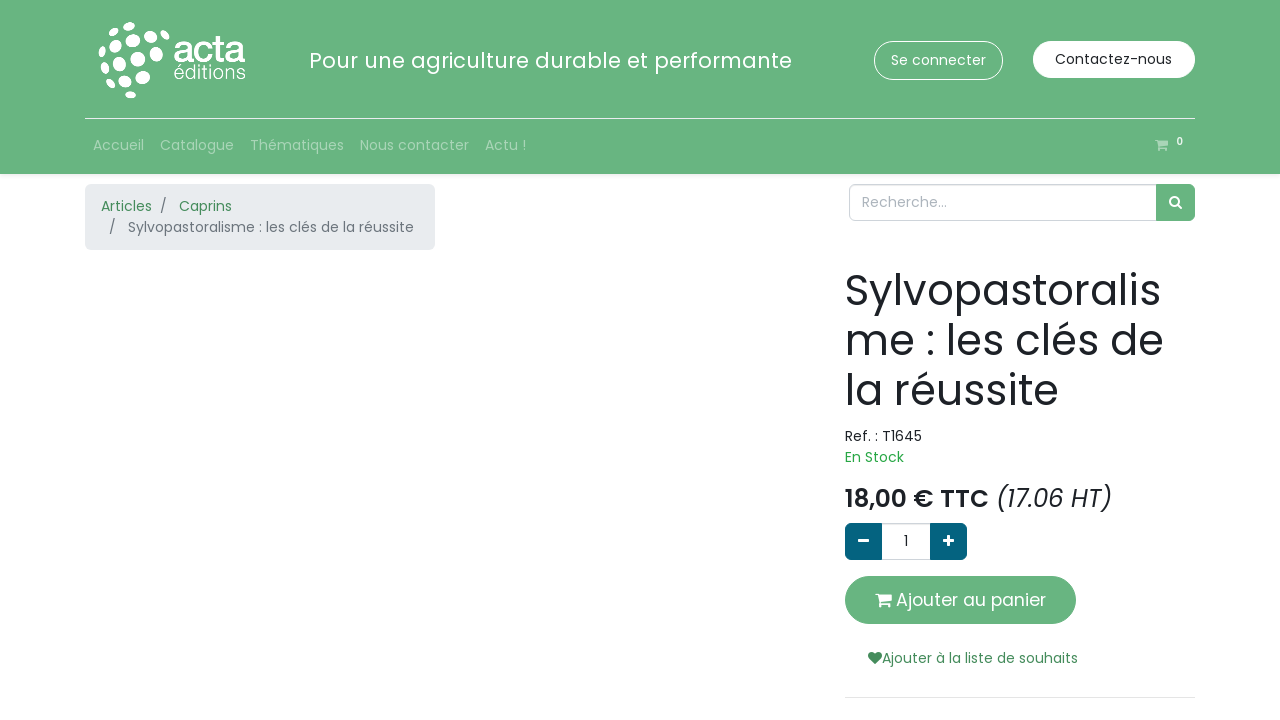

--- FILE ---
content_type: text/html; charset=utf-8
request_url: https://www.acta-editions.com/shop/t1645-sylvopastoralisme-les-cles-de-la-reussite-1895?page=2&category=30&order=editor+ASC%2C+publication_year+DESC
body_size: 6523
content:


        
        
        

        <!DOCTYPE html>
        
    
            
        
  <html lang="fr-FR" data-website-id="1" data-oe-company-name="ACTA EDITIONS">
            
    
      
      
      
      
        
      
    
    
  <head>
                <meta charset="utf-8"/>
                <meta http-equiv="X-UA-Compatible" content="IE=edge,chrome=1"/>
            <meta name="viewport" content="width=device-width, initial-scale=1, user-scalable=no"/>
    <meta name="generator" content="Odoo"/>
    
    
    
    
    
    
    <meta name="description" content="Le sylvopastoralisme, c’est la combinaison sur un même espace, des activités sylvicoles et pastorales. Cette brochure fait le point sur les conditions de réussite d’une opération sylvopastorale."/>
    
    
      
      
      
      
        
          
            <meta property="og:type" content="website"/>
          
        
          
            <meta property="og:title" content="Sylvopastoralisme : les clés de la réussite"/>
          
        
          
            <meta property="og:site_name" content="ACTA EDITIONS"/>
          
        
          
            <meta property="og:url" content="https://acta-editions.com/shop/t1645-sylvopastoralisme-les-cles-de-la-reussite-1895?page=2&amp;category=30&amp;order=editor+ASC%2C+publication_year+DESC"/>
          
        
          
            <meta property="og:image" content="https://acta-editions.com/web/image/product.template/1895/image_1024?unique=6a53f09"/>
          
        
          
            <meta property="og:description" content="Le sylvopastoralisme, c’est la combinaison sur un même espace, des activités sylvicoles et pastorales. Cette brochure fait le point sur les conditions de réussite d’une opération sylvopastorale."/>
          
        
      
      
      
      
        
          <meta name="twitter:card" content="summary_large_image"/>
        
          <meta name="twitter:title" content="Sylvopastoralisme : les clés de la réussite"/>
        
          <meta name="twitter:image" content="https://acta-editions.com/web/image/product.template/1895/image_1024?unique=6a53f09"/>
        
          <meta name="twitter:site" content="@acta_asso?lang=fr"/>
        
          <meta name="twitter:description" content="Le sylvopastoralisme, c’est la combinaison sur un même espace, des activités sylvicoles et pastorales. Cette brochure fait le point sur les conditions de réussite d’une opération sylvopastorale."/>
        
      
    
    
      
      
    
    <link rel="canonical" href="http://acta-editions.com/shop/t1645-sylvopastoralisme-les-cles-de-la-reussite-1895"/>
    <link rel="preconnect" href="https://fonts.gstatic.com/" crossorigin=""/>
  
        

                <title>
        Sylvopastoralisme : les clés de la réussite | 
        Acta Editions
      </title>
                <link type="image/x-icon" rel="shortcut icon" href="/web/image/website/1/favicon?unique=2ac1953"/>
            <link rel="preload" href="/web/static/lib/fontawesome/fonts/fontawesome-webfont.woff2?v=4.7.0" as="font" crossorigin=""/>
            <link type="text/css" rel="stylesheet" href="/web/content/113556-c55d5ca/1/web.assets_common.css" data-asset-xmlid="web.assets_common" data-asset-version="c55d5ca"/>
            <link type="text/css" rel="stylesheet" href="/web/content/113559-84ad1e8/1/web.assets_frontend.css" data-asset-xmlid="web.assets_frontend" data-asset-version="84ad1e8"/>
    
  
        

                <script id="web.layout.odooscript" type="text/javascript">
                    var odoo = {
                        csrf_token: "ade4d5f287e00fa4f77c0139291ca492777bbbe3o1801156502",
                        debug: "",
                    };
                </script>
            <script type="text/javascript">
                odoo.session_info = {"is_admin": false, "is_system": false, "is_website_user": true, "user_id": false, "is_frontend": true, "translationURL": "/website/translations", "cache_hashes": {"translations": "9272dc6c87e669bc3a092e6592320b1abbe1dad4"}};
                if (!/(^|;\s)tz=/.test(document.cookie)) {
                    const userTZ = Intl.DateTimeFormat().resolvedOptions().timeZone;
                    document.cookie = `tz=${userTZ}; path=/`;
                }
            </script>
            <script defer="defer" type="text/javascript" src="/web/content/84321-e50c73f/1/web.assets_common_minimal_js.js" data-asset-xmlid="web.assets_common_minimal_js" data-asset-version="e50c73f"></script>
            <script defer="defer" type="text/javascript" src="/web/content/84322-6b69089/1/web.assets_frontend_minimal_js.js" data-asset-xmlid="web.assets_frontend_minimal_js" data-asset-version="6b69089"></script>
            
        
    
            <script defer="defer" type="text/javascript" data-src="/web/content/113561-e269931/1/web.assets_common_lazy.js" data-asset-xmlid="web.assets_common_lazy" data-asset-version="e269931"></script>
            <script defer="defer" type="text/javascript" data-src="/web/content/113562-62250a3/1/web.assets_frontend_lazy.js" data-asset-xmlid="web.assets_frontend_lazy" data-asset-version="62250a3"></script>
    
  
        

                
            
        
    </head>
            <body class="">
                
    
  
            
            
        <div id="wrapwrap" class="   ">
                <header id="top" data-anchor="true" data-name="Header" class="  o_header_fixed o_hoverable_dropdown">
                    <nav data-name="Navbar" class="navbar navbar-expand-lg navbar-light o_colored_level o_cc shadow-sm">
            <div id="top_menu_container" class="container flex-row flex-wrap">
                
                
    <a href="/" class="navbar-brand logo mr-4">
            <span role="img" aria-label="Logo of Acta Editions" title="Acta Editions"><img src="/web/image/website/1/logo/Acta%20Editions?unique=2ac1953" class="img img-fluid" alt="Acta Editions" loading="lazy"/></span>
        </a>
    

                
                <div class="ml-3 mr-auto">
                    <div class="oe_structure oe_structure_solo" id="oe_structure_header_slogan_1">
      <section class="s_text_block o_colored_level" data-snippet="s_text_block" data-name="Text">
        <div class="container">
          <h5 class="m-0" data-name="Slogan">Pour une agriculture durable et performante</h5>
        </div>
      </section>
    </div>
  </div>
                <ul class="nav navbar-nav navbar-expand ml-auto order-last order-lg-0">
                    
                    
            <li class="nav-item ml-3 o_no_autohide_item">
                <a href="/web/login" class="btn btn-outline-primary">Se connecter</a>
            </li>
        
                    
                    
        
        
            
        
    
    
                    
                    <li class="nav-item">
                        <div class="oe_structure oe_structure_solo" id="oe_structure_header_slogan_2">
            <section class="s_text_block" data-snippet="s_text_block" data-name="Text">
                <div class="container">
                    <a href="/contactus" class="btn btn-primary ml-4">Contactez-nous</a>
                </div>
            </section>
        </div>
    </li>
                </ul>
                
                <div class="w-100">
                    <div class="oe_structure oe_structure_solo" id="oe_structure_header_slogan_3">
            <section class="s_text_block" data-snippet="s_text_block" data-name="Text">
                <div class="container">
                    <div class="s_hr w-100 pt8 pb8" data-name="Separator">
                        <hr class="w-100 mx-auto" style="border-top-width: 1px; border-top-style: solid; border-color: var(--200);"/>
                    </div>
                </div>
            </section>
        </div>
    </div>
                
                
    <button type="button" data-toggle="collapse" data-target="#top_menu_collapse" class="navbar-toggler ">
        <span class="navbar-toggler-icon o_not_editable"></span>
    </button>

                
                
                 
                <div id="top_menu_collapse" class="collapse navbar-collapse">
                    
    <ul id="top_menu" class="nav navbar-nav o_menu_loading flex-grow-1">
        
                        
                        
                        
                            
    
    <li class="nav-item">
        <a role="menuitem" href="/page/homepage" class="nav-link ">
            <span>Accueil</span>
        </a>
    </li>
    

                        
                            
    
    <li class="nav-item">
        <a role="menuitem" href="/shop" class="nav-link ">
            <span>Catalogue</span>
        </a>
    </li>
    

                        
                            
    
    <li class="nav-item">
        <a role="menuitem" href="/thematiques" class="nav-link ">
            <span>Thématiques</span>
        </a>
    </li>
    

                        
                            
    
    
    

                        
                            
    
    <li class="nav-item">
        <a role="menuitem" href="/page/contactus" class="nav-link ">
            <span>Nous contacter</span>
        </a>
    </li>
    

                        
                            
    
    <li class="nav-item">
        <a role="menuitem" href="/blog/1" class="nav-link ">
            <span>Actu !</span>
        </a>
    </li>
    

                        
            
        
        
        <li class="nav-item ml-lg-auto divider d-none"></li> 
        <li class="o_wsale_my_cart  nav-item ml-lg-auto">
            <a href="/shop/cart" class="nav-link">
                <i class="fa fa-shopping-cart"></i>
                
                <sup class="my_cart_quantity badge badge-primary" data-order-id="">0</sup>
            </a>
        </li>
    
            
        
        
            
        
        <li class="o_wsale_my_wish d-none nav-item ml-3 o_wsale_my_wish_hide_empty">
            <a href="/shop/wishlist" class="nav-link">
                <i class="fa fa-1x fa-heart"></i>
                
                <sup class="my_wish_quantity o_animate_blink badge badge-primary">0</sup>
            </a>
        </li>
    
        
        
                    
    </ul>

                </div>
            </div>
        </nav>
    </header>
                <main>
                    
            
        
            
            <div itemscope="itemscope" itemtype="http://schema.org/Product" id="wrap" class="js_sale ecom-zoomable zoomodoo-next">
                <section id="product_detail" class="container py-2 oe_website_sale " data-view-track="1">
                    <div class="row">
                        <div class="col-md-4">
                            <ol class="breadcrumb">
                                <li class="breadcrumb-item">
                                    <a href="/shop">Articles</a>
                                </li>
                                <li class="breadcrumb-item">
                                    <a href="/shop/category/elevage-des-herbivores-filieres-caprins-30">Caprins</a>
                                </li>
                                <li class="breadcrumb-item active">
                                    <span>Sylvopastoralisme : les clés de la réussite</span>
                                </li>
                            </ol>
                        </div>
                        <div class="col-md-8">
                            <div class="form-inline justify-content-end">
                                
        
    <form method="get" class="o_wsale_products_searchbar_form o_wait_lazy_js " action="/shop/category/elevage-des-herbivores-filieres-caprins-30?category=30">
                <div role="search" class="input-group">
        
        <input type="search" name="search" class="search-query form-control oe_search_box" data-limit="5" data-display-description="true" data-display-price="true" data-display-image="true" placeholder="Recherche…"/>
        <div class="input-group-append">
            <button type="submit" class="btn btn-primary oe_search_button" aria-label="Rechercher" title="Rechercher"><i class="fa fa-search"></i></button>
        </div>
    </div>

                <input name="order" type="hidden" class="o_wsale_search_order_by" value=""/>
                
            
            
        
            </form>
        
    
                                
        
        <div class="dropdown d-none ml-2">
            
            <a role="button" href="#" class="dropdown-toggle btn btn-secondary" data-toggle="dropdown">
                Liste de prix publique
            </a>
            <div class="dropdown-menu" role="menu">
                
            </div>
        </div>
    
                            </div>
                        </div>
                    </div>
                    <div class="row">
                        <div class="col-md-6 col-xl-8">
                            
            
            
        
        
        <div id="o-carousel-product" class="carousel slide" data-ride="carousel" data-interval="0">
            <div class="carousel-outer position-relative">
                <div class="carousel-inner h-100">
                    
                        <div class="carousel-item h-100 active">
                            <div class="d-flex align-items-center justify-content-center h-100"><img src="/web/image/product.product/1895/image_1024/%5BT1645%5D%20Sylvopastoralisme%20:%20les%20cl%C3%A9s%20de%20la%20r%C3%A9ussite?unique=3028081" itemprop="image" class="img img-fluid product_detail_img mh-100" alt="Sylvopastoralisme : les clés de la réussite" loading="lazy"/></div>
                        </div>
                    
                </div>
                
            </div>
            <div class="d-none d-md-block text-center">
                
            </div>
        </div>
    
                        </div>
                        <div class="col-md-6 col-xl-4" id="product_details">
                            <h1 itemprop="name">Sylvopastoralisme : les clés de la réussite</h1>
    <div>Ref. : <span>T1645</span></div>
  
                            <span itemprop="url" style="display:none;">/shop/t1645-sylvopastoralisme-les-cles-de-la-reussite-1895</span>
                            <form action="/shop/cart/update" method="POST">
                                <input type="hidden" name="csrf_token" value="ade4d5f287e00fa4f77c0139291ca492777bbbe3o1801156502"/>
                                <div class="js_product js_main_product">
                                    
                                        <input type="hidden" class="product_id" name="product_id" value="1895"/>
                                        <input type="hidden" class="product_template_id" name="product_template_id" value="1895"/>
                                        
                                            <ul class="d-none js_add_cart_variants" data-attribute_exclusions="{'exclusions: []'}"></ul>
                                        
                                    
                                    
    
      
      <div>
        <span class="text-success">En Stock</span>
      </div>
    
  
      <div itemprop="offers" itemscope="itemscope" itemtype="http://schema.org/Offer" class="product_price mt16">
          <h4 class="oe_price_h4 css_editable_mode_hidden">
              <span data-oe-type="monetary" data-oe-expression="combination_info['list_price']" style="text-decoration: line-through; white-space: nowrap;" class="text-danger oe_default_price d-none"><span class="oe_currency_value">18,00</span> €</span>
              <b data-oe-type="monetary" data-oe-expression="combination_info['price']" class="oe_price" style="white-space: nowrap;"><span class="oe_currency_value">18,00</span> €</b>
              <span itemprop="price" style="display:none;">18.0</span>
              <span itemprop="priceCurrency" style="display:none;">EUR</span>
            <strong>TTC</strong>
            
            
                
                    
                
            
            <i>(17.06 HT)</i>
        
          </h4>
          <h4 class="css_non_editable_mode_hidden decimal_precision" data-precision="2">
            <span><span class="oe_currency_value">18,00</span> €</span>
          </h4>
      </div>
    
                                    <p class="css_not_available_msg alert alert-warning">Cette combinaison n'existe pas.</p>
                                    
        <div class="css_quantity input-group" contenteditable="false">
            <div class="input-group-prepend">
                <a class="btn btn-secondary js_add_cart_json" aria-label="Supprimer" title="Supprimer" href="#">
                    <i class="fa fa-minus"></i>
                </a>
            </div>
            <input type="text" class="form-control quantity" data-min="1" name="add_qty" value="1"/>
            <div class="input-group-append">
                <a class="btn btn-secondary float_left js_add_cart_json" aria-label="Ajouter" title="Ajouter" href="#">
                    <i class="fa fa-plus"></i>
                </a>
            </div>
        </div>
      <a role="button" id="add_to_cart" class="btn btn-primary btn-lg mt16 js_check_product a-submit d-block d-sm-inline-block" href="#"><i class="fa fa-shopping-cart"></i> Ajouter au panier</a>
      <div class="availability_messages o_not_editable"></div>
    
                                    <div id="product_option_block">
            
            
            <button type="button" role="button" class="btn btn-link mt16 o_add_wishlist_dyn" data-action="o_wishlist" data-product-template-id="1895" data-product-product-id="1895"><span class="fa fa-heart" role="img" aria-label="Ajouter à la liste de souhaits"></span>Ajouter à la liste de souhaits</button>
        </div>
                                </div>
                            </form>
                            <hr/>
                            <div>
                                <p class="text-muted mt-3" placeholder="Une courte description qui apparaîtra également sur les documents.">Le sylvopastoralisme, c’est la combinaison sur un même espace, des activités sylvicoles et pastorales. Cette brochure fait le point sur les conditions de réussite d’une opération sylvopastorale.</p>
                                <div id="product_attributes_simple">
                                    
                                    <p class="text-muted">
                                        
                                        
                                    </p>
                                </div>
                            </div>
                            <hr/>
                        
    <p class="text-muted">
      <a href="/shop/terms" data-original-title="" title="" aria-describedby="tooltip765212">
        <br/>
      </a>
    </p>
  </div>
                    </div>
                </section>
                
            
        <section class="container oe_structure">
            <h3 class="page-header">Description</h3>
            <div class="oe_structure">Le sylvopastoralisme, au-delà de sa participation à la gestion du territoire, peut créer des richesses nouvelles et durables sur ces milieux difficiles ou en déprise. C'est la combinaison sur un même espace d'une amélioration de la ressource pastorale, et d'un objectif forestier de production et de protection par la valorisation et l'entretien pastoral du sous-bois.<br>
<br>
Cette brochure détaille les techniques de base du sylvopastoralisme et les conditions de cohérence et de faisabilité d'une opération sylvopastorale.<br>
<br>
Elle s'adresse aux techniciens de l'élevage et de la forêt et de l'environnement, confrontés à la gestion de vastes espaces boisés en déprise ou abandonnés. Elle contient des illustrations des différentes situations concrètes pour le pin sylvestre et le chêne pubescent.</div>
        </section>
    
            <br/>
            
  <section class="container oe_structure">
    <h3 class="page-header">Données techniques</h3>
    <div class="oe_structure" id="product_additionnal_information">
      <table class="table table-striped">
        <tr>
          <td>
            <strong>ISBN / EAN</strong>
          </td>
          <td>
            <span>2841481700</span>
          </td>
        </tr>
        <tr>
          <td>
            <strong>Editeur</strong>
          </td>
          <td>
            <span>Institut de l'Élevage</span>
          </td>
        </tr>
        <tr>
          <td>
            <strong>Année</strong>
          </td>
          <td>
            <span>2 005</span>
          </td>
        </tr>
        <tr>
          <td>
            <strong>Pages</strong>
          </td>
          <td>
            <span>78</span>
          </td>
        </tr>
      </table>
    </div>
  </section>

        
    
  
            </div>
        
                </main>
                <footer id="bottom" data-anchor="true" data-name="Footer" class="o_footer o_colored_level o_cc  o_footer_slideout">
                    <div id="footer" class="oe_structure oe_structure_solo" style="">
      <section class="s_text_block pt32 pb16" data-snippet="s_text_block" data-name="Text" style="">
        <div class="container">
          <div class="row align-items-end">
            <div class="col-lg-3 pt16 pb16 o_colored_level">
              <p class="mb-2"><a href="https://www.youtube.com/channel/UCqcs8wMgLVzdwYZ6wDTllTA/videos" target="_blank" data-original-title="" title="" aria-describedby="tooltip760409"></a>&nbsp;</p>
              <h4 style="text-align: center; ">Contactez-nous</h4>
            </div>
            <div class="col-lg-3 pt16 pb16 o_colored_level" style="">
              <p class="mb-2" style="text-align: center; ">&nbsp;</p>
              <h5>
                <a href="mailto:editions@acta.asso.fr" data-original-title="" title="" aria-describedby="tooltip65303">editions@acta.asso.fr</a>
              </h5>
            </div>
            <div class="col-lg-3 pt16 pb16 o_colored_level" style="">
              <div class="s_share no_icon_color text-right" data-name="Social Media">
                <p class="s_share_title d-block mb-2">Suivez-nous</p>
                <a href="https://www.youtube.com/channel/UCqcs8wMgLVzdwYZ6wDTllTA/videos" class="s_share_twitter" target="_blank" data-original-title="" title="" aria-describedby="tooltip134896">
                  <i class="fa m-1 fa-youtube-play fa-twitter" data-original-title="" title="" aria-describedby="tooltip77084"></i>
                </a>
                <a href="https://www.linkedin.com/company/10880039/admin/dashboard/" class="s_share_linkedin" target="_blank" data-original-title="" title="" aria-describedby="tooltip703019">
                  <i class="fa fa-linkedin m-1" data-original-title="" title="" aria-describedby="tooltip16782"></i>
                </a>
              </div>
            </div>
          </div>
        </div>
      </section>
      <section class="s_text_block" data-snippet="s_text_block" data-name="Text">
        <div class="container allow_columns">
          <div class="s_hr pt16 pb16" data-name="Separator">
            <hr class="w-100 mx-auto" style="border-top-width: 1px; border-top-style: solid; border-color: var(--600);"/>
          </div>
        </div>
      </section>
      <section class="s_text_block" data-snippet="s_text_block" data-name="Text">
        <div class="container">
          <div class="row align-items-center">
            <div class="col-lg-10 pb16 text-right o_colored_level">
              <ul class="list-inline mb-0"><li class="list-inline-item"><a href="/" data-original-title="" title="" aria-describedby="tooltip61311" target="_blank"><font style="" class="text-o-color-1">Accueil</font></a></li><li class="list-inline-item">•
                </li><li class="list-inline-item"><a href="/page/mentions-legales" data-original-title="" title="" aria-describedby="tooltip564019" target="_blank"> Mentions légales</a></li>&nbsp;<li class="list-inline-item">•
                </li><li class="list-inline-item"><a href="/page/conditions-generales-de-ventes" data-original-title="" title="" aria-describedby="tooltip381614" target="_blank"> Conditions de ventes </a></li></ul>
            </div>
          </div>
        </div>
      </section>
    </div>
        <div id="o_footer_scrolltop_wrapper" class="container h-0 d-flex align-items-center justify-content-center">
            <a id="o_footer_scrolltop" role="button" href="#top" title="Faire défiler vers le haut" class="btn btn-primary rounded-circle d-flex align-items-center justify-content-center">
                <span class="fa fa-1x fa-chevron-up"></span>
            </a>
        </div>
    
  <div class="o_footer_copyright o_colored_level o_cc" data-name="Copyright">
                        <div class="container py-3">
                            <div class="row">
                                <div class="col-sm text-center text-sm-left text-muted">
                                    
        
    
                                    <span class="mr-2 o_footer_copyright_name">Copyright © Acta Éditions</span>
  
    
        
        
    
        
        
    
        
    
        
                                </div>
                                <div class="col-sm text-center text-sm-right o_not_editable">
                                    
        <div class="o_brand_promotion">
            
        
        
        Créé avec 
            <a target="_blank" class="badge badge-light" href="http://www.odoo.com?utm_source=db&amp;utm_medium=website">
                <img alt="Odoo" src="/web/static/src/img/odoo_logo_tiny.png" style="height: 1em; vertical-align: baseline;" loading="lazy"/>
            </a>
        - 
                    Le #1 <a target="_blank" href="http://www.odoo.com/page/e-commerce?utm_source=db&amp;utm_medium=website">Open Source eCommerce</a>
                
    
        </div>
    
                                </div>
                            </div>
                        </div>
                    </div>
                </footer>
        
    
            </div>
    <script id="tracking_code">
            (function(i,s,o,g,r,a,m){i['GoogleAnalyticsObject']=r;i[r]=i[r]||function(){
            (i[r].q=i[r].q||[]).push(arguments)},i[r].l=1*new Date();a=s.createElement(o),
            m=s.getElementsByTagName(o)[0];a.async=1;a.src=g;m.parentNode.insertBefore(a,m)
            })(window,document,'script','//www.google-analytics.com/analytics.js','ga');

            ga('create', 'UA-106150861-1'.trim(), 'auto');
            ga('send','pageview');
        </script>
  
        
        
    </body>
        </html>
    
    